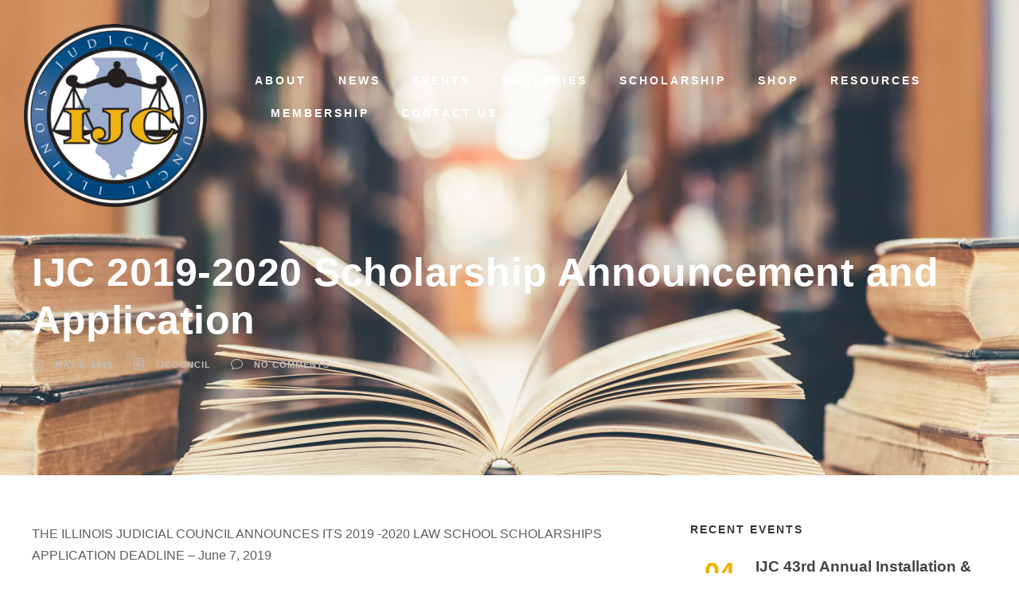

--- FILE ---
content_type: text/html; charset=UTF-8
request_url: https://illinoisjudicialcouncil.org/ijc-2019-2020-scholarship-announcement-and-application/
body_size: 15710
content:
<!DOCTYPE html>
<html lang="en-US" class="no-js">
<head>
	<meta charset="UTF-8">
	<meta name="viewport" content="width=device-width, initial-scale=1">
	<link rel="profile" href="http://gmpg.org/xfn/11">
	<link rel="pingback" href="https://illinoisjudicialcouncil.org/xmlrpc.php">
	<meta name='robots' content='index, follow, max-image-preview:large, max-snippet:-1, max-video-preview:-1' />
	<style>img:is([sizes="auto" i], [sizes^="auto," i]) { contain-intrinsic-size: 3000px 1500px }</style>
	
	<!-- This site is optimized with the Yoast SEO plugin v25.7 - https://yoast.com/wordpress/plugins/seo/ -->
	<title>IJC 2019-2020 Scholarship Announcement and Application | Illinois Judicial Council</title>
	<link rel="canonical" href="https://illinoisjudicialcouncil.org/ijc-2019-2020-scholarship-announcement-and-application/" />
	<meta property="og:locale" content="en_US" />
	<meta property="og:type" content="article" />
	<meta property="og:title" content="IJC 2019-2020 Scholarship Announcement and Application | Illinois Judicial Council" />
	<meta property="og:description" content="THE ILLINOIS JUDICIAL COUNCIL ANNOUNCES ITS 2019 -2020 LAW SCHOOL SCHOLARSHIPS APPLICATION DEADLINE – June 7, 2019" />
	<meta property="og:url" content="https://illinoisjudicialcouncil.org/ijc-2019-2020-scholarship-announcement-and-application/" />
	<meta property="og:site_name" content="Illinois Judicial Council" />
	<meta property="article:published_time" content="2019-05-08T06:36:22+00:00" />
	<meta property="article:modified_time" content="2021-05-26T12:40:13+00:00" />
	<meta property="og:image" content="https://illinoisjudicialcouncil.org/wp-content/uploads/2019/05/shutterstock_538175773-scaled.jpg" />
	<meta property="og:image:width" content="2560" />
	<meta property="og:image:height" content="1707" />
	<meta property="og:image:type" content="image/jpeg" />
	<meta name="author" content="ijcouncil" />
	<meta name="twitter:card" content="summary_large_image" />
	<meta name="twitter:label1" content="Written by" />
	<meta name="twitter:data1" content="ijcouncil" />
	<script type="application/ld+json" class="yoast-schema-graph">{"@context":"https://schema.org","@graph":[{"@type":"Article","@id":"https://illinoisjudicialcouncil.org/ijc-2019-2020-scholarship-announcement-and-application/#article","isPartOf":{"@id":"https://illinoisjudicialcouncil.org/ijc-2019-2020-scholarship-announcement-and-application/"},"author":{"name":"ijcouncil","@id":"https://illinoisjudicialcouncil.org/#/schema/person/683be64939e4b8a09d4667292f665e0f"},"headline":"IJC 2019-2020 Scholarship Announcement and Application","datePublished":"2019-05-08T06:36:22+00:00","dateModified":"2021-05-26T12:40:13+00:00","mainEntityOfPage":{"@id":"https://illinoisjudicialcouncil.org/ijc-2019-2020-scholarship-announcement-and-application/"},"wordCount":19,"publisher":{"@id":"https://illinoisjudicialcouncil.org/#organization"},"image":{"@id":"https://illinoisjudicialcouncil.org/ijc-2019-2020-scholarship-announcement-and-application/#primaryimage"},"thumbnailUrl":"https://illinoisjudicialcouncil.org/wp-content/uploads/2019/05/shutterstock_538175773-scaled.jpg","articleSection":["news"],"inLanguage":"en-US"},{"@type":"WebPage","@id":"https://illinoisjudicialcouncil.org/ijc-2019-2020-scholarship-announcement-and-application/","url":"https://illinoisjudicialcouncil.org/ijc-2019-2020-scholarship-announcement-and-application/","name":"IJC 2019-2020 Scholarship Announcement and Application | Illinois Judicial Council","isPartOf":{"@id":"https://illinoisjudicialcouncil.org/#website"},"primaryImageOfPage":{"@id":"https://illinoisjudicialcouncil.org/ijc-2019-2020-scholarship-announcement-and-application/#primaryimage"},"image":{"@id":"https://illinoisjudicialcouncil.org/ijc-2019-2020-scholarship-announcement-and-application/#primaryimage"},"thumbnailUrl":"https://illinoisjudicialcouncil.org/wp-content/uploads/2019/05/shutterstock_538175773-scaled.jpg","datePublished":"2019-05-08T06:36:22+00:00","dateModified":"2021-05-26T12:40:13+00:00","breadcrumb":{"@id":"https://illinoisjudicialcouncil.org/ijc-2019-2020-scholarship-announcement-and-application/#breadcrumb"},"inLanguage":"en-US","potentialAction":[{"@type":"ReadAction","target":["https://illinoisjudicialcouncil.org/ijc-2019-2020-scholarship-announcement-and-application/"]}]},{"@type":"ImageObject","inLanguage":"en-US","@id":"https://illinoisjudicialcouncil.org/ijc-2019-2020-scholarship-announcement-and-application/#primaryimage","url":"https://illinoisjudicialcouncil.org/wp-content/uploads/2019/05/shutterstock_538175773-scaled.jpg","contentUrl":"https://illinoisjudicialcouncil.org/wp-content/uploads/2019/05/shutterstock_538175773-scaled.jpg","width":2560,"height":1707},{"@type":"BreadcrumbList","@id":"https://illinoisjudicialcouncil.org/ijc-2019-2020-scholarship-announcement-and-application/#breadcrumb","itemListElement":[{"@type":"ListItem","position":1,"name":"Home","item":"https://illinoisjudicialcouncil.org/"},{"@type":"ListItem","position":2,"name":"IJC 2019-2020 Scholarship Announcement and Application"}]},{"@type":"WebSite","@id":"https://illinoisjudicialcouncil.org/#website","url":"https://illinoisjudicialcouncil.org/","name":"Illinois Judicial Council","description":"IJC","publisher":{"@id":"https://illinoisjudicialcouncil.org/#organization"},"potentialAction":[{"@type":"SearchAction","target":{"@type":"EntryPoint","urlTemplate":"https://illinoisjudicialcouncil.org/?s={search_term_string}"},"query-input":{"@type":"PropertyValueSpecification","valueRequired":true,"valueName":"search_term_string"}}],"inLanguage":"en-US"},{"@type":"Organization","@id":"https://illinoisjudicialcouncil.org/#organization","name":"Illinois Judicial Council","url":"https://illinoisjudicialcouncil.org/","logo":{"@type":"ImageObject","inLanguage":"en-US","@id":"https://illinoisjudicialcouncil.org/#/schema/logo/image/","url":"https://illinoisjudicialcouncil.org/wp-content/uploads/2021/07/IJC-ICO.png","contentUrl":"https://illinoisjudicialcouncil.org/wp-content/uploads/2021/07/IJC-ICO.png","width":480,"height":480,"caption":"Illinois Judicial Council"},"image":{"@id":"https://illinoisjudicialcouncil.org/#/schema/logo/image/"}},{"@type":"Person","@id":"https://illinoisjudicialcouncil.org/#/schema/person/683be64939e4b8a09d4667292f665e0f","name":"ijcouncil","image":{"@type":"ImageObject","inLanguage":"en-US","@id":"https://illinoisjudicialcouncil.org/#/schema/person/image/","url":"https://secure.gravatar.com/avatar/86409218deae78dce04f5bd12c221432b404acd48a0af848ad9e56fc49568c42?s=96&d=mm&r=g","contentUrl":"https://secure.gravatar.com/avatar/86409218deae78dce04f5bd12c221432b404acd48a0af848ad9e56fc49568c42?s=96&d=mm&r=g","caption":"ijcouncil"},"url":"https://illinoisjudicialcouncil.org/author/ijcouncil/"}]}</script>
	<!-- / Yoast SEO plugin. -->


<link rel='dns-prefetch' href='//maps.google.com' />
<link rel='dns-prefetch' href='//fonts.googleapis.com' />
<link rel="alternate" type="application/rss+xml" title="Illinois Judicial Council &raquo; Feed" href="https://illinoisjudicialcouncil.org/feed/" />
<link rel="alternate" type="text/calendar" title="Illinois Judicial Council &raquo; iCal Feed" href="https://illinoisjudicialcouncil.org/events/?ical=1" />
<script type="text/javascript">
/* <![CDATA[ */
window._wpemojiSettings = {"baseUrl":"https:\/\/s.w.org\/images\/core\/emoji\/16.0.1\/72x72\/","ext":".png","svgUrl":"https:\/\/s.w.org\/images\/core\/emoji\/16.0.1\/svg\/","svgExt":".svg","source":{"concatemoji":"https:\/\/illinoisjudicialcouncil.org\/wp-includes\/js\/wp-emoji-release.min.js?ver=6.8.3"}};
/*! This file is auto-generated */
!function(s,n){var o,i,e;function c(e){try{var t={supportTests:e,timestamp:(new Date).valueOf()};sessionStorage.setItem(o,JSON.stringify(t))}catch(e){}}function p(e,t,n){e.clearRect(0,0,e.canvas.width,e.canvas.height),e.fillText(t,0,0);var t=new Uint32Array(e.getImageData(0,0,e.canvas.width,e.canvas.height).data),a=(e.clearRect(0,0,e.canvas.width,e.canvas.height),e.fillText(n,0,0),new Uint32Array(e.getImageData(0,0,e.canvas.width,e.canvas.height).data));return t.every(function(e,t){return e===a[t]})}function u(e,t){e.clearRect(0,0,e.canvas.width,e.canvas.height),e.fillText(t,0,0);for(var n=e.getImageData(16,16,1,1),a=0;a<n.data.length;a++)if(0!==n.data[a])return!1;return!0}function f(e,t,n,a){switch(t){case"flag":return n(e,"\ud83c\udff3\ufe0f\u200d\u26a7\ufe0f","\ud83c\udff3\ufe0f\u200b\u26a7\ufe0f")?!1:!n(e,"\ud83c\udde8\ud83c\uddf6","\ud83c\udde8\u200b\ud83c\uddf6")&&!n(e,"\ud83c\udff4\udb40\udc67\udb40\udc62\udb40\udc65\udb40\udc6e\udb40\udc67\udb40\udc7f","\ud83c\udff4\u200b\udb40\udc67\u200b\udb40\udc62\u200b\udb40\udc65\u200b\udb40\udc6e\u200b\udb40\udc67\u200b\udb40\udc7f");case"emoji":return!a(e,"\ud83e\udedf")}return!1}function g(e,t,n,a){var r="undefined"!=typeof WorkerGlobalScope&&self instanceof WorkerGlobalScope?new OffscreenCanvas(300,150):s.createElement("canvas"),o=r.getContext("2d",{willReadFrequently:!0}),i=(o.textBaseline="top",o.font="600 32px Arial",{});return e.forEach(function(e){i[e]=t(o,e,n,a)}),i}function t(e){var t=s.createElement("script");t.src=e,t.defer=!0,s.head.appendChild(t)}"undefined"!=typeof Promise&&(o="wpEmojiSettingsSupports",i=["flag","emoji"],n.supports={everything:!0,everythingExceptFlag:!0},e=new Promise(function(e){s.addEventListener("DOMContentLoaded",e,{once:!0})}),new Promise(function(t){var n=function(){try{var e=JSON.parse(sessionStorage.getItem(o));if("object"==typeof e&&"number"==typeof e.timestamp&&(new Date).valueOf()<e.timestamp+604800&&"object"==typeof e.supportTests)return e.supportTests}catch(e){}return null}();if(!n){if("undefined"!=typeof Worker&&"undefined"!=typeof OffscreenCanvas&&"undefined"!=typeof URL&&URL.createObjectURL&&"undefined"!=typeof Blob)try{var e="postMessage("+g.toString()+"("+[JSON.stringify(i),f.toString(),p.toString(),u.toString()].join(",")+"));",a=new Blob([e],{type:"text/javascript"}),r=new Worker(URL.createObjectURL(a),{name:"wpTestEmojiSupports"});return void(r.onmessage=function(e){c(n=e.data),r.terminate(),t(n)})}catch(e){}c(n=g(i,f,p,u))}t(n)}).then(function(e){for(var t in e)n.supports[t]=e[t],n.supports.everything=n.supports.everything&&n.supports[t],"flag"!==t&&(n.supports.everythingExceptFlag=n.supports.everythingExceptFlag&&n.supports[t]);n.supports.everythingExceptFlag=n.supports.everythingExceptFlag&&!n.supports.flag,n.DOMReady=!1,n.readyCallback=function(){n.DOMReady=!0}}).then(function(){return e}).then(function(){var e;n.supports.everything||(n.readyCallback(),(e=n.source||{}).concatemoji?t(e.concatemoji):e.wpemoji&&e.twemoji&&(t(e.twemoji),t(e.wpemoji)))}))}((window,document),window._wpemojiSettings);
/* ]]> */
</script>
<link rel='stylesheet' id='cf7ic_style-css' href='https://illinoisjudicialcouncil.org/wp-content/plugins/contact-form-7-image-captcha/css/cf7ic-style.css?ver=3.3.7' type='text/css' media='all' />
<style id='wp-emoji-styles-inline-css' type='text/css'>

	img.wp-smiley, img.emoji {
		display: inline !important;
		border: none !important;
		box-shadow: none !important;
		height: 1em !important;
		width: 1em !important;
		margin: 0 0.07em !important;
		vertical-align: -0.1em !important;
		background: none !important;
		padding: 0 !important;
	}
</style>
<link rel='stylesheet' id='wp-block-library-css' href='https://illinoisjudicialcouncil.org/wp-includes/css/dist/block-library/style.min.css?ver=6.8.3' type='text/css' media='all' />
<style id='classic-theme-styles-inline-css' type='text/css'>
/*! This file is auto-generated */
.wp-block-button__link{color:#fff;background-color:#32373c;border-radius:9999px;box-shadow:none;text-decoration:none;padding:calc(.667em + 2px) calc(1.333em + 2px);font-size:1.125em}.wp-block-file__button{background:#32373c;color:#fff;text-decoration:none}
</style>
<style id='global-styles-inline-css' type='text/css'>
:root{--wp--preset--aspect-ratio--square: 1;--wp--preset--aspect-ratio--4-3: 4/3;--wp--preset--aspect-ratio--3-4: 3/4;--wp--preset--aspect-ratio--3-2: 3/2;--wp--preset--aspect-ratio--2-3: 2/3;--wp--preset--aspect-ratio--16-9: 16/9;--wp--preset--aspect-ratio--9-16: 9/16;--wp--preset--color--black: #000000;--wp--preset--color--cyan-bluish-gray: #abb8c3;--wp--preset--color--white: #ffffff;--wp--preset--color--pale-pink: #f78da7;--wp--preset--color--vivid-red: #cf2e2e;--wp--preset--color--luminous-vivid-orange: #ff6900;--wp--preset--color--luminous-vivid-amber: #fcb900;--wp--preset--color--light-green-cyan: #7bdcb5;--wp--preset--color--vivid-green-cyan: #00d084;--wp--preset--color--pale-cyan-blue: #8ed1fc;--wp--preset--color--vivid-cyan-blue: #0693e3;--wp--preset--color--vivid-purple: #9b51e0;--wp--preset--gradient--vivid-cyan-blue-to-vivid-purple: linear-gradient(135deg,rgba(6,147,227,1) 0%,rgb(155,81,224) 100%);--wp--preset--gradient--light-green-cyan-to-vivid-green-cyan: linear-gradient(135deg,rgb(122,220,180) 0%,rgb(0,208,130) 100%);--wp--preset--gradient--luminous-vivid-amber-to-luminous-vivid-orange: linear-gradient(135deg,rgba(252,185,0,1) 0%,rgba(255,105,0,1) 100%);--wp--preset--gradient--luminous-vivid-orange-to-vivid-red: linear-gradient(135deg,rgba(255,105,0,1) 0%,rgb(207,46,46) 100%);--wp--preset--gradient--very-light-gray-to-cyan-bluish-gray: linear-gradient(135deg,rgb(238,238,238) 0%,rgb(169,184,195) 100%);--wp--preset--gradient--cool-to-warm-spectrum: linear-gradient(135deg,rgb(74,234,220) 0%,rgb(151,120,209) 20%,rgb(207,42,186) 40%,rgb(238,44,130) 60%,rgb(251,105,98) 80%,rgb(254,248,76) 100%);--wp--preset--gradient--blush-light-purple: linear-gradient(135deg,rgb(255,206,236) 0%,rgb(152,150,240) 100%);--wp--preset--gradient--blush-bordeaux: linear-gradient(135deg,rgb(254,205,165) 0%,rgb(254,45,45) 50%,rgb(107,0,62) 100%);--wp--preset--gradient--luminous-dusk: linear-gradient(135deg,rgb(255,203,112) 0%,rgb(199,81,192) 50%,rgb(65,88,208) 100%);--wp--preset--gradient--pale-ocean: linear-gradient(135deg,rgb(255,245,203) 0%,rgb(182,227,212) 50%,rgb(51,167,181) 100%);--wp--preset--gradient--electric-grass: linear-gradient(135deg,rgb(202,248,128) 0%,rgb(113,206,126) 100%);--wp--preset--gradient--midnight: linear-gradient(135deg,rgb(2,3,129) 0%,rgb(40,116,252) 100%);--wp--preset--font-size--small: 13px;--wp--preset--font-size--medium: 20px;--wp--preset--font-size--large: 36px;--wp--preset--font-size--x-large: 42px;--wp--preset--spacing--20: 0.44rem;--wp--preset--spacing--30: 0.67rem;--wp--preset--spacing--40: 1rem;--wp--preset--spacing--50: 1.5rem;--wp--preset--spacing--60: 2.25rem;--wp--preset--spacing--70: 3.38rem;--wp--preset--spacing--80: 5.06rem;--wp--preset--shadow--natural: 6px 6px 9px rgba(0, 0, 0, 0.2);--wp--preset--shadow--deep: 12px 12px 50px rgba(0, 0, 0, 0.4);--wp--preset--shadow--sharp: 6px 6px 0px rgba(0, 0, 0, 0.2);--wp--preset--shadow--outlined: 6px 6px 0px -3px rgba(255, 255, 255, 1), 6px 6px rgba(0, 0, 0, 1);--wp--preset--shadow--crisp: 6px 6px 0px rgba(0, 0, 0, 1);}:where(.is-layout-flex){gap: 0.5em;}:where(.is-layout-grid){gap: 0.5em;}body .is-layout-flex{display: flex;}.is-layout-flex{flex-wrap: wrap;align-items: center;}.is-layout-flex > :is(*, div){margin: 0;}body .is-layout-grid{display: grid;}.is-layout-grid > :is(*, div){margin: 0;}:where(.wp-block-columns.is-layout-flex){gap: 2em;}:where(.wp-block-columns.is-layout-grid){gap: 2em;}:where(.wp-block-post-template.is-layout-flex){gap: 1.25em;}:where(.wp-block-post-template.is-layout-grid){gap: 1.25em;}.has-black-color{color: var(--wp--preset--color--black) !important;}.has-cyan-bluish-gray-color{color: var(--wp--preset--color--cyan-bluish-gray) !important;}.has-white-color{color: var(--wp--preset--color--white) !important;}.has-pale-pink-color{color: var(--wp--preset--color--pale-pink) !important;}.has-vivid-red-color{color: var(--wp--preset--color--vivid-red) !important;}.has-luminous-vivid-orange-color{color: var(--wp--preset--color--luminous-vivid-orange) !important;}.has-luminous-vivid-amber-color{color: var(--wp--preset--color--luminous-vivid-amber) !important;}.has-light-green-cyan-color{color: var(--wp--preset--color--light-green-cyan) !important;}.has-vivid-green-cyan-color{color: var(--wp--preset--color--vivid-green-cyan) !important;}.has-pale-cyan-blue-color{color: var(--wp--preset--color--pale-cyan-blue) !important;}.has-vivid-cyan-blue-color{color: var(--wp--preset--color--vivid-cyan-blue) !important;}.has-vivid-purple-color{color: var(--wp--preset--color--vivid-purple) !important;}.has-black-background-color{background-color: var(--wp--preset--color--black) !important;}.has-cyan-bluish-gray-background-color{background-color: var(--wp--preset--color--cyan-bluish-gray) !important;}.has-white-background-color{background-color: var(--wp--preset--color--white) !important;}.has-pale-pink-background-color{background-color: var(--wp--preset--color--pale-pink) !important;}.has-vivid-red-background-color{background-color: var(--wp--preset--color--vivid-red) !important;}.has-luminous-vivid-orange-background-color{background-color: var(--wp--preset--color--luminous-vivid-orange) !important;}.has-luminous-vivid-amber-background-color{background-color: var(--wp--preset--color--luminous-vivid-amber) !important;}.has-light-green-cyan-background-color{background-color: var(--wp--preset--color--light-green-cyan) !important;}.has-vivid-green-cyan-background-color{background-color: var(--wp--preset--color--vivid-green-cyan) !important;}.has-pale-cyan-blue-background-color{background-color: var(--wp--preset--color--pale-cyan-blue) !important;}.has-vivid-cyan-blue-background-color{background-color: var(--wp--preset--color--vivid-cyan-blue) !important;}.has-vivid-purple-background-color{background-color: var(--wp--preset--color--vivid-purple) !important;}.has-black-border-color{border-color: var(--wp--preset--color--black) !important;}.has-cyan-bluish-gray-border-color{border-color: var(--wp--preset--color--cyan-bluish-gray) !important;}.has-white-border-color{border-color: var(--wp--preset--color--white) !important;}.has-pale-pink-border-color{border-color: var(--wp--preset--color--pale-pink) !important;}.has-vivid-red-border-color{border-color: var(--wp--preset--color--vivid-red) !important;}.has-luminous-vivid-orange-border-color{border-color: var(--wp--preset--color--luminous-vivid-orange) !important;}.has-luminous-vivid-amber-border-color{border-color: var(--wp--preset--color--luminous-vivid-amber) !important;}.has-light-green-cyan-border-color{border-color: var(--wp--preset--color--light-green-cyan) !important;}.has-vivid-green-cyan-border-color{border-color: var(--wp--preset--color--vivid-green-cyan) !important;}.has-pale-cyan-blue-border-color{border-color: var(--wp--preset--color--pale-cyan-blue) !important;}.has-vivid-cyan-blue-border-color{border-color: var(--wp--preset--color--vivid-cyan-blue) !important;}.has-vivid-purple-border-color{border-color: var(--wp--preset--color--vivid-purple) !important;}.has-vivid-cyan-blue-to-vivid-purple-gradient-background{background: var(--wp--preset--gradient--vivid-cyan-blue-to-vivid-purple) !important;}.has-light-green-cyan-to-vivid-green-cyan-gradient-background{background: var(--wp--preset--gradient--light-green-cyan-to-vivid-green-cyan) !important;}.has-luminous-vivid-amber-to-luminous-vivid-orange-gradient-background{background: var(--wp--preset--gradient--luminous-vivid-amber-to-luminous-vivid-orange) !important;}.has-luminous-vivid-orange-to-vivid-red-gradient-background{background: var(--wp--preset--gradient--luminous-vivid-orange-to-vivid-red) !important;}.has-very-light-gray-to-cyan-bluish-gray-gradient-background{background: var(--wp--preset--gradient--very-light-gray-to-cyan-bluish-gray) !important;}.has-cool-to-warm-spectrum-gradient-background{background: var(--wp--preset--gradient--cool-to-warm-spectrum) !important;}.has-blush-light-purple-gradient-background{background: var(--wp--preset--gradient--blush-light-purple) !important;}.has-blush-bordeaux-gradient-background{background: var(--wp--preset--gradient--blush-bordeaux) !important;}.has-luminous-dusk-gradient-background{background: var(--wp--preset--gradient--luminous-dusk) !important;}.has-pale-ocean-gradient-background{background: var(--wp--preset--gradient--pale-ocean) !important;}.has-electric-grass-gradient-background{background: var(--wp--preset--gradient--electric-grass) !important;}.has-midnight-gradient-background{background: var(--wp--preset--gradient--midnight) !important;}.has-small-font-size{font-size: var(--wp--preset--font-size--small) !important;}.has-medium-font-size{font-size: var(--wp--preset--font-size--medium) !important;}.has-large-font-size{font-size: var(--wp--preset--font-size--large) !important;}.has-x-large-font-size{font-size: var(--wp--preset--font-size--x-large) !important;}
:where(.wp-block-post-template.is-layout-flex){gap: 1.25em;}:where(.wp-block-post-template.is-layout-grid){gap: 1.25em;}
:where(.wp-block-columns.is-layout-flex){gap: 2em;}:where(.wp-block-columns.is-layout-grid){gap: 2em;}
:root :where(.wp-block-pullquote){font-size: 1.5em;line-height: 1.6;}
</style>
<link rel='stylesheet' id='contact-form-7-css' href='https://illinoisjudicialcouncil.org/wp-content/plugins/contact-form-7/includes/css/styles.css?ver=6.1.3' type='text/css' media='all' />
<link rel='stylesheet' id='font-awesome-css' href='https://illinoisjudicialcouncil.org/wp-content/plugins/fundraisemaster/plugins/font-awesome/font-awesome.min.css?ver=6.8.3' type='text/css' media='all' />
<link rel='stylesheet' id='elegant-font-css' href='https://illinoisjudicialcouncil.org/wp-content/plugins/fundraisemaster/plugins/elegant-font/style.css?ver=6.8.3' type='text/css' media='all' />
<link rel='stylesheet' id='frmaster-style-css' href='https://illinoisjudicialcouncil.org/wp-content/plugins/fundraisemaster/fundraisemaster.css?ver=1.0.0' type='text/css' media='all' />
<link rel='stylesheet' id='frmaster-custom-style-css' href='https://illinoisjudicialcouncil.org/wp-content/plugins/fundraisemaster/style-custom.css?ver=6.8.3' type='text/css' media='all' />
<link rel='stylesheet' id='gdlr-core-google-font-css' href='https://fonts.googleapis.com/css?family=Poppins%3A100%2C100italic%2C200%2C200italic%2C300%2C300italic%2Cregular%2Citalic%2C500%2C500italic%2C600%2C600italic%2C700%2C700italic%2C800%2C800italic%2C900%2C900italic%7CMontserrat%3A100%2C100italic%2C200%2C200italic%2C300%2C300italic%2Cregular%2Citalic%2C500%2C500italic%2C600%2C600italic%2C700%2C700italic%2C800%2C800italic%2C900%2C900italic%7CMerriweather%3A300%2C300italic%2Cregular%2Citalic%2C700%2C700italic%2C900%2C900italic%7CJost%3A100%2C200%2C300%2Cregular%2C500%2C600%2C700%2C800%2C900%2C100italic%2C200italic%2C300italic%2Citalic%2C500italic%2C600italic%2C700italic%2C800italic%2C900italic&#038;subset=devanagari%2Clatin%2Clatin-ext%2Ccyrillic%2Ccyrillic-ext%2Cvietnamese&#038;display=optional&#038;ver=6.8.3' type='text/css' media='all' />
<link rel='stylesheet' id='fa5-css' href='https://illinoisjudicialcouncil.org/wp-content/plugins/goodlayers-core/plugins/fa5/fa5.css?ver=6.8.3' type='text/css' media='all' />
<link rel='stylesheet' id='simple-line-icons-css' href='https://illinoisjudicialcouncil.org/wp-content/plugins/goodlayers-core/plugins/simpleline/simpleline.css?ver=6.8.3' type='text/css' media='all' />
<link rel='stylesheet' id='gdlr-core-plugin-css' href='https://illinoisjudicialcouncil.org/wp-content/plugins/goodlayers-core/plugins/style.css?ver=1755246179' type='text/css' media='all' />
<link rel='stylesheet' id='gdlr-core-page-builder-css' href='https://illinoisjudicialcouncil.org/wp-content/plugins/goodlayers-core/include/css/page-builder.css?ver=6.8.3' type='text/css' media='all' />
<link rel='stylesheet' id='wpgmp-frontend-css' href='https://illinoisjudicialcouncil.org/wp-content/plugins/wp-google-map-plugin/assets/css/wpgmp_all_frontend.css?ver=4.8.6' type='text/css' media='all' />
<link rel='stylesheet' id='chariti-style-core-css' href='https://illinoisjudicialcouncil.org/wp-content/themes/chariti/css/style-core.css?ver=6.8.3' type='text/css' media='all' />
<link rel='stylesheet' id='chariti-custom-style-css' href='https://illinoisjudicialcouncil.org/wp-content/uploads/chariti-style-custom.css?1755246179&#038;ver=6.8.3' type='text/css' media='all' />
<script type="text/javascript" src="https://illinoisjudicialcouncil.org/wp-includes/js/jquery/jquery.min.js?ver=3.7.1" id="jquery-core-js"></script>
<script type="text/javascript" src="https://illinoisjudicialcouncil.org/wp-includes/js/jquery/jquery-migrate.min.js?ver=3.4.1" id="jquery-migrate-js"></script>
<!--[if lt IE 9]>
<script type="text/javascript" src="https://illinoisjudicialcouncil.org/wp-content/themes/chariti/js/html5.js?ver=6.8.3" id="html5js-js"></script>
<![endif]-->
<link rel="https://api.w.org/" href="https://illinoisjudicialcouncil.org/wp-json/" /><link rel="alternate" title="JSON" type="application/json" href="https://illinoisjudicialcouncil.org/wp-json/wp/v2/posts/721" /><link rel="EditURI" type="application/rsd+xml" title="RSD" href="https://illinoisjudicialcouncil.org/xmlrpc.php?rsd" />
<link rel='shortlink' href='https://illinoisjudicialcouncil.org/?p=721' />
<link rel="alternate" title="oEmbed (JSON)" type="application/json+oembed" href="https://illinoisjudicialcouncil.org/wp-json/oembed/1.0/embed?url=https%3A%2F%2Fillinoisjudicialcouncil.org%2Fijc-2019-2020-scholarship-announcement-and-application%2F" />
<link rel="alternate" title="oEmbed (XML)" type="text/xml+oembed" href="https://illinoisjudicialcouncil.org/wp-json/oembed/1.0/embed?url=https%3A%2F%2Fillinoisjudicialcouncil.org%2Fijc-2019-2020-scholarship-announcement-and-application%2F&#038;format=xml" />
<meta name="tec-api-version" content="v1"><meta name="tec-api-origin" content="https://illinoisjudicialcouncil.org"><link rel="alternate" href="https://illinoisjudicialcouncil.org/wp-json/tribe/events/v1/" /><noscript><style>.lazyload[data-src]{display:none !important;}</style></noscript><style>.lazyload{background-image:none !important;}.lazyload:before{background-image:none !important;}</style><meta name="generator" content="Powered by Slider Revolution 6.7.31 - responsive, Mobile-Friendly Slider Plugin for WordPress with comfortable drag and drop interface." />
<link rel="icon" href="https://illinoisjudicialcouncil.org/wp-content/uploads/2021/07/IJC-ICO-150x150.png" sizes="32x32" />
<link rel="icon" href="https://illinoisjudicialcouncil.org/wp-content/uploads/2021/07/IJC-ICO-300x300.png" sizes="192x192" />
<link rel="apple-touch-icon" href="https://illinoisjudicialcouncil.org/wp-content/uploads/2021/07/IJC-ICO-300x300.png" />
<meta name="msapplication-TileImage" content="https://illinoisjudicialcouncil.org/wp-content/uploads/2021/07/IJC-ICO-300x300.png" />
<script>function setREVStartSize(e){
			//window.requestAnimationFrame(function() {
				window.RSIW = window.RSIW===undefined ? window.innerWidth : window.RSIW;
				window.RSIH = window.RSIH===undefined ? window.innerHeight : window.RSIH;
				try {
					var pw = document.getElementById(e.c).parentNode.offsetWidth,
						newh;
					pw = pw===0 || isNaN(pw) || (e.l=="fullwidth" || e.layout=="fullwidth") ? window.RSIW : pw;
					e.tabw = e.tabw===undefined ? 0 : parseInt(e.tabw);
					e.thumbw = e.thumbw===undefined ? 0 : parseInt(e.thumbw);
					e.tabh = e.tabh===undefined ? 0 : parseInt(e.tabh);
					e.thumbh = e.thumbh===undefined ? 0 : parseInt(e.thumbh);
					e.tabhide = e.tabhide===undefined ? 0 : parseInt(e.tabhide);
					e.thumbhide = e.thumbhide===undefined ? 0 : parseInt(e.thumbhide);
					e.mh = e.mh===undefined || e.mh=="" || e.mh==="auto" ? 0 : parseInt(e.mh,0);
					if(e.layout==="fullscreen" || e.l==="fullscreen")
						newh = Math.max(e.mh,window.RSIH);
					else{
						e.gw = Array.isArray(e.gw) ? e.gw : [e.gw];
						for (var i in e.rl) if (e.gw[i]===undefined || e.gw[i]===0) e.gw[i] = e.gw[i-1];
						e.gh = e.el===undefined || e.el==="" || (Array.isArray(e.el) && e.el.length==0)? e.gh : e.el;
						e.gh = Array.isArray(e.gh) ? e.gh : [e.gh];
						for (var i in e.rl) if (e.gh[i]===undefined || e.gh[i]===0) e.gh[i] = e.gh[i-1];
											
						var nl = new Array(e.rl.length),
							ix = 0,
							sl;
						e.tabw = e.tabhide>=pw ? 0 : e.tabw;
						e.thumbw = e.thumbhide>=pw ? 0 : e.thumbw;
						e.tabh = e.tabhide>=pw ? 0 : e.tabh;
						e.thumbh = e.thumbhide>=pw ? 0 : e.thumbh;
						for (var i in e.rl) nl[i] = e.rl[i]<window.RSIW ? 0 : e.rl[i];
						sl = nl[0];
						for (var i in nl) if (sl>nl[i] && nl[i]>0) { sl = nl[i]; ix=i;}
						var m = pw>(e.gw[ix]+e.tabw+e.thumbw) ? 1 : (pw-(e.tabw+e.thumbw)) / (e.gw[ix]);
						newh =  (e.gh[ix] * m) + (e.tabh + e.thumbh);
					}
					var el = document.getElementById(e.c);
					if (el!==null && el) el.style.height = newh+"px";
					el = document.getElementById(e.c+"_wrapper");
					if (el!==null && el) {
						el.style.height = newh+"px";
						el.style.display = "block";
					}
				} catch(e){
					console.log("Failure at Presize of Slider:" + e)
				}
			//});
		  };</script>
		<style type="text/css" id="wp-custom-css">
			.frmaster-user-top-bar .frmaster-guest,.frmaster-guest {
    display: none !important;
}

.large h1 a{
	font-size:43px;
	font-weight:700;
}

.home-events h3.chariti-widget-title {
    color: #fff;
}

.home-events h3.gdlr-core-event-item-title a {
    color: #634a00 !important;
    font-size: 22px;
    font-weight: 800;
}

.home-events span.gdlr-core-head, .home-events span.gdlr-core-tail {
    color: #ffffff !important;
    font-weight: 600;
}

a.home-events {
    color: #634a00;
    font-weight: 700;
    text-decoration: underline;
}

a.home-events:hover {
    color: #906c00;
}

div#gdlr-core-recent-event-widget-6 {
    margin-bottom: -30px;
}
.single-portfolio .chariti-page-caption {
    display: none;
}

.chariti-top-bar-container.chariti-top-bar-full {
    padding: 4px 15px;
}

rs-layer-wrap, rs-mask-wrap, rs-cbg-mask-wrap {
    transform-style: none !important;
}

.gdlr-core-personnel-style-modern .gdlr-core-personnel-list-position {
    color: #eeb200;
    font-weight: 700 !important;
}

.gdlr-core-lightgallery img {
    height: 265px !important;
    width: auto;
}

.gdlr-core-tab-featurev-item .gdlr-core-tab-featurev-title-wrap li.gdlr-core-active {
    background: #2123bc;
    color: #ffffff;
}

.gdlr-core-tab-featurev-content p a {
    font-weight: 700;
    font-size: 20px;
}

.gdlr-core-type-start-date-month .gdlr-core-month, span.gdlr-core-date {
    color: #eeb200 !important;
}

.gdlr-core-event-item-info.gdlr-core-type-start-date-month {
    border: 0;
}

h3.gdlr-core-event-item-title a, span.gdlr-core-tail {
    color: #404548 !important;
}

h3.gdlr-core-event-item-title {
    text-transform: capitalize !important;
}

.gdlr-core-event-item-list.gdlr-core-style-widget.gdlr-core-with-border .gdlr-core-event-widget {
    padding-bottom: 28px;
    border-bottom-width: 1px;
    border-bottom-style: dashed;
    border-color: #c1c1c1;
}

.eavg-playlist-videos-component {
    background-color: #051f49 !important;
}

.eavg-info-name {
    color: #004175 !important;
}

.eavg-info-time {
    color: #696f77 !important;
}

.eavg-share-buttonText {
    color: #004175 !important;
}

.eavg-actions-icon svg {
    fill: #004175 !important;
}

.jsx-884909471.eavg-actions-stats {
    color: #004175 !important;
}

.eavg-share-buttonIcon {
    fill: #e5b424 !important;
}

span.gdlr-core-blog-info.gdlr-core-blog-info-font.gdlr-core-skin-caption.gdlr-core-blog-info-author {
    display: none;
}

.no-bullet li {
    list-style: none;
    font-size: 20px;
}

.bounce {
	position: absolute;
	bottom: 30px;
	left: 50% ;
	width: 60px;
	height: 60px ;
	margin-left:-30px;
	border: 2px solid #990000;
	-webkit-border-radius:50%;
	-moz-border-radius:50%;
	-ms-border-radius:50%;
	border-radius:50%;
	animation: bounce 2s infinite;
	-webkit-animation: bounce 2s infinite;
	-moz-animation: bounce 2s infinite;
	-o-animation: bounce 2s infinite;
}
 
@-webkit-keyframes bounce {
	0%, 20%, 50%, 80%, 100% {-webkit-transform: translateY(0);}	
	40% {-webkit-transform: translateY(-30px);}
	60% {-webkit-transform: translateY(-15px);}
}
 
@-moz-keyframes bounce {
	0%, 20%, 50%, 80%, 100% {-moz-transform: translateY(0);}
	40% {-moz-transform: translateY(-30px);}
	60% {-moz-transform: translateY(-15px);}
}
 
@-o-keyframes bounce {
	0%, 20%, 50%, 80%, 100% {-o-transform: translateY(0);}
	40% {-o-transform: translateY(-30px);}
	60% {-o-transform: translateY(-15px);}
}
@keyframes bounce {
	0%, 20%, 50%, 80%, 100% {transform: translateY(0);}
	40% {transform: translateY(-30px);}
	60% {transform: translateY(-15px);}
}

/* Gravity View */
div#gform_wrapper_1, div#gform_wrapper_2 {
    background: #f3f3f3;
    padding: 20px 30px;
    box-shadow: 2px 7px 11px #33333338;
}

input#gform_next_button_1_5 {
    background: #2123bc;
    padding: 10px 20px;
    font-family: lato;
    text-transform: capitalize;
    font-weight: 600;
    color: #fff !important;
    border-radius: 4px;
    border: 0;
}

input#gform_next_button_1_5:hover {
    background: #2123bc;
}

input#gform_submit_button_2{
    color:#fff;
}

footer h3.gdlr-core-event-item-title a {
    color: #fff !important;
}

.gform_wrapper .percentbar_blue {
    background-color: #eeb200;
}

.home-events span.gdlr-core-event-item-info.gdlr-core-skin-caption.gdlr-core-type-start-date-month span {
    color: #634a00 !important;
}

.gdlr-core-event-item-list.gdlr-core-item-pdlr.gdlr-core-style-widget.clearfix {
    margin-left: 17px;
}

span.gdlr-core-portfolio-title.gdlr-core-title-font a {
    font-size: 35px;
}

@media(min-width:798px){
	.home .flex-viewport{
		max-height:410px !important;
	}
	
	.tribe-events-single>.tribe_events>:not(.primary):not(.secondary):not(.tribe-events-related-events-title):not(.tribe-related-events) {
    order: 1;
    width: 40%;
    margin-right: 5%;
}
	.tribe-events-single-event-description.tribe-events-content {
    min-width: 50%;
}

	ul.slides li div.gdlr-core-personnel-list{
			height: 410px !important;
	}
	
	.gdlr-core-personnel-list-image.gdlr-core-media-image.gdlr-core-hover-element.gdlr-core-zoom-on-hover img {
    object-fit: cover !important;
    min-height: 410px;
}
	
	.gdlr-core-personnel-list-title.gdlr-core-title-font {
    font-size: 22px !important;
}
}

@media only screen and (min-width: 1000px){
.gdlr-core-event-item-list .gdlr-core-evet-widget-thumbnail.gdlr-core-extend {
    margin-left: 0px !important;
}
}		</style>
		</head>

<body class="wp-singular post-template-default single single-post postid-721 single-format-standard wp-theme-chariti frmaster-body gdlr-core-body tribe-no-js chariti-body chariti-body-front chariti-full  chariti-with-sticky-navigation  chariti-blog-style-4  chariti-blockquote-style-1 gdlr-core-link-to-lightbox" data-home-url="https://illinoisjudicialcouncil.org/" >
<div class="chariti-mobile-header-wrap" ><div class="chariti-mobile-header chariti-header-background chariti-style-slide chariti-sticky-mobile-navigation " id="chariti-mobile-header" ><div class="chariti-mobile-header-container chariti-container clearfix" ><div class="chariti-logo  chariti-item-pdlr"><div class="chariti-logo-inner"><a class="chariti-fixed-nav-logo" href="https://illinoisjudicialcouncil.org/" ><img src="[data-uri]" alt="" width="512" height="512" title="cropped-IJC-Logo-Circle.png" data-src="https://illinoisjudicialcouncil.org/wp-content/uploads/2021/05/cropped-IJC-Logo-Circle.png" decoding="async" class="lazyload" data-eio-rwidth="512" data-eio-rheight="512" /><noscript><img src="https://illinoisjudicialcouncil.org/wp-content/uploads/2021/05/cropped-IJC-Logo-Circle.png" alt="" width="512" height="512" title="cropped-IJC-Logo-Circle.png" data-eio="l" /></noscript></a><a class=" chariti-orig-logo" href="https://illinoisjudicialcouncil.org/" ><img src="[data-uri]" alt="" width="129" height="123" title="IJC-Logo-Circle" data-src="https://illinoisjudicialcouncil.org/wp-content/uploads/2021/05/IJC-Logo-Circle.png" decoding="async" class="lazyload" data-eio-rwidth="129" data-eio-rheight="123" /><noscript><img src="https://illinoisjudicialcouncil.org/wp-content/uploads/2021/05/IJC-Logo-Circle.png" alt="" width="129" height="123" title="IJC-Logo-Circle" data-eio="l" /></noscript></a></div></div><div class="chariti-mobile-menu-right" ><div class="chariti-mobile-menu" ><a class="chariti-mm-menu-button chariti-mobile-menu-button chariti-mobile-button-hamburger" href="#chariti-mobile-menu" ><span></span></a><div class="chariti-mm-menu-wrap chariti-navigation-font" id="chariti-mobile-menu" data-slide="right" ><ul id="menu-main-navigation" class="m-menu"><li class="menu-item menu-item-type-post_type menu-item-object-page menu-item-has-children menu-item-7817"><a href="https://illinoisjudicialcouncil.org/history/">About</a>
<ul class="sub-menu">
	<li class="menu-item menu-item-type-post_type menu-item-object-page menu-item-86727"><a href="https://illinoisjudicialcouncil.org/history/">History</a></li>
	<li class="menu-item menu-item-type-post_type menu-item-object-page menu-item-86726"><a href="https://illinoisjudicialcouncil.org/history/mission/">Mission Statement</a></li>
	<li class="menu-item menu-item-type-post_type menu-item-object-page menu-item-7300"><a href="https://illinoisjudicialcouncil.org/history/current-officers/">Current Officers</a></li>
	<li class="menu-item menu-item-type-post_type menu-item-object-page menu-item-86812"><a href="https://illinoisjudicialcouncil.org/history/past-chairpersons/">Past Presidents</a></li>
	<li class="menu-item menu-item-type-custom menu-item-object-custom menu-item-88362"><a target="_blank" href="https://ijcfoundation.org/">IJC Foundation</a></li>
</ul>
</li>
<li class="menu-item menu-item-type-post_type menu-item-object-page menu-item-7335"><a href="https://illinoisjudicialcouncil.org/news/">News</a></li>
<li class="menu-item menu-item-type-post_type menu-item-object-page menu-item-8182"><a href="https://illinoisjudicialcouncil.org/event-calendar/">Events</a></li>
<li class="menu-item menu-item-type-custom menu-item-object-custom menu-item-has-children menu-item-86698"><a href="#">Galleries</a>
<ul class="sub-menu">
	<li class="menu-item menu-item-type-post_type menu-item-object-page menu-item-87301"><a href="https://illinoisjudicialcouncil.org/photo-gallery/">Photo Gallery</a></li>
	<li class="menu-item menu-item-type-post_type menu-item-object-page menu-item-86697"><a href="https://illinoisjudicialcouncil.org/video-gallery/">Video Gallery</a></li>
	<li class="menu-item menu-item-type-post_type menu-item-object-page menu-item-88361"><a href="https://illinoisjudicialcouncil.org/resolutions/">Resolutions</a></li>
	<li class="menu-item menu-item-type-post_type menu-item-object-page menu-item-86725"><a href="https://illinoisjudicialcouncil.org/history/salute/">Tribute to Justice Freeman</a></li>
</ul>
</li>
<li class="menu-item menu-item-type-custom menu-item-object-custom menu-item-has-children menu-item-89152"><a href="https://illinoisjudicialcouncil.org/event/ijc-43rd-annual-installation-scholarship-ceremony/">Scholarship</a>
<ul class="sub-menu">
	<li class="menu-item menu-item-type-post_type menu-item-object-page menu-item-86766"><a href="https://illinoisjudicialcouncil.org/scholarship/">About Scholarship</a></li>
	<li class="menu-item menu-item-type-post_type menu-item-object-page menu-item-88433"><a href="https://illinoisjudicialcouncil.org/ijc-scholarship-application/">IJC Scholarship Application</a></li>
	<li class="menu-item menu-item-type-custom menu-item-object-custom menu-item-86767"><a target="_blank" href="https://illinoisjudicialcouncil.org/wp-content/uploads/2025/03/2025-IJC-Scholarship-Packet-fillable-form.pdf">Download Application</a></li>
</ul>
</li>
<li class="menu-item menu-item-type-post_type menu-item-object-page menu-item-88157"><a href="https://illinoisjudicialcouncil.org/shop/">Shop</a></li>
<li class="menu-item menu-item-type-post_type menu-item-object-page menu-item-86806"><a href="https://illinoisjudicialcouncil.org/resources/">Resources</a></li>
<li class="menu-item menu-item-type-custom menu-item-object-custom menu-item-has-children menu-item-86774"><a href="#">Membership</a>
<ul class="sub-menu">
	<li class="menu-item menu-item-type-post_type menu-item-object-page menu-item-86775"><a href="https://illinoisjudicialcouncil.org/become-member/">Become a Member</a></li>
	<li class="menu-item menu-item-type-post_type menu-item-object-page menu-item-89103"><a href="https://illinoisjudicialcouncil.org/member-application/">IJC Member Application</a></li>
	<li class="menu-item menu-item-type-post_type menu-item-object-page menu-item-86786"><a href="https://illinoisjudicialcouncil.org/membership-dues/">Membership Dues</a></li>
</ul>
</li>
<li class="menu-item menu-item-type-post_type menu-item-object-page menu-item-7297"><a href="https://illinoisjudicialcouncil.org/contact-us/">Contact Us</a></li>
</ul></div></div></div></div></div></div><div class="chariti-body-outer-wrapper ">
		<div class="chariti-body-wrapper clearfix  chariti-with-transparent-header chariti-with-frame">
	<div class="chariti-header-background-transparent" >	
<header class="chariti-header-wrap chariti-header-style-plain  chariti-style-menu-left chariti-sticky-navigation chariti-style-slide" data-navigation-offset="75"  >
	<div class="chariti-header-background" ></div>
	<div class="chariti-header-container  chariti-header-full">
			
		<div class="chariti-header-container-inner clearfix">
			<div class="chariti-logo  chariti-item-pdlr"><div class="chariti-logo-inner"><a class="chariti-fixed-nav-logo" href="https://illinoisjudicialcouncil.org/" ><img src="[data-uri]" alt="" width="512" height="512" title="cropped-IJC-Logo-Circle.png" data-src="https://illinoisjudicialcouncil.org/wp-content/uploads/2021/05/cropped-IJC-Logo-Circle.png" decoding="async" class="lazyload" data-eio-rwidth="512" data-eio-rheight="512" /><noscript><img src="https://illinoisjudicialcouncil.org/wp-content/uploads/2021/05/cropped-IJC-Logo-Circle.png" alt="" width="512" height="512" title="cropped-IJC-Logo-Circle.png" data-eio="l" /></noscript></a><a class=" chariti-orig-logo" href="https://illinoisjudicialcouncil.org/" ><img src="[data-uri]" alt="" width="1040" height="1040" title="IJCLogo" data-src="https://illinoisjudicialcouncil.org/wp-content/uploads/2021/06/IJCLogo.png" decoding="async" class="lazyload" data-eio-rwidth="1040" data-eio-rheight="1040" /><noscript><img src="https://illinoisjudicialcouncil.org/wp-content/uploads/2021/06/IJCLogo.png" alt="" width="1040" height="1040" title="IJCLogo" data-eio="l" /></noscript></a></div></div>			<div class="chariti-navigation chariti-item-pdlr clearfix " >
			<div class="chariti-main-menu" id="chariti-main-menu" ><ul id="menu-main-navigation-1" class="sf-menu"><li  class="menu-item menu-item-type-post_type menu-item-object-page menu-item-has-children menu-item-7817 chariti-normal-menu"><a href="https://illinoisjudicialcouncil.org/history/" class="sf-with-ul-pre">About</a>
<ul class="sub-menu">
	<li  class="menu-item menu-item-type-post_type menu-item-object-page menu-item-86727" data-size="60"><a href="https://illinoisjudicialcouncil.org/history/">History</a></li>
	<li  class="menu-item menu-item-type-post_type menu-item-object-page menu-item-86726" data-size="60"><a href="https://illinoisjudicialcouncil.org/history/mission/">Mission Statement</a></li>
	<li  class="menu-item menu-item-type-post_type menu-item-object-page menu-item-7300" data-size="60"><a href="https://illinoisjudicialcouncil.org/history/current-officers/">Current Officers</a></li>
	<li  class="menu-item menu-item-type-post_type menu-item-object-page menu-item-86812" data-size="60"><a href="https://illinoisjudicialcouncil.org/history/past-chairpersons/">Past Presidents</a></li>
	<li  class="menu-item menu-item-type-custom menu-item-object-custom menu-item-88362" data-size="60"><a target="_blank" href="https://ijcfoundation.org/">IJC Foundation</a></li>
</ul>
</li>
<li  class="menu-item menu-item-type-post_type menu-item-object-page menu-item-7335 chariti-normal-menu"><a href="https://illinoisjudicialcouncil.org/news/">News</a></li>
<li  class="menu-item menu-item-type-post_type menu-item-object-page menu-item-8182 chariti-normal-menu"><a href="https://illinoisjudicialcouncil.org/event-calendar/">Events</a></li>
<li  class="menu-item menu-item-type-custom menu-item-object-custom menu-item-has-children menu-item-86698 chariti-normal-menu"><a href="#" class="sf-with-ul-pre">Galleries</a>
<ul class="sub-menu">
	<li  class="menu-item menu-item-type-post_type menu-item-object-page menu-item-87301" data-size="60"><a href="https://illinoisjudicialcouncil.org/photo-gallery/">Photo Gallery</a></li>
	<li  class="menu-item menu-item-type-post_type menu-item-object-page menu-item-86697" data-size="60"><a href="https://illinoisjudicialcouncil.org/video-gallery/">Video Gallery</a></li>
	<li  class="menu-item menu-item-type-post_type menu-item-object-page menu-item-88361" data-size="60"><a href="https://illinoisjudicialcouncil.org/resolutions/">Resolutions</a></li>
	<li  class="menu-item menu-item-type-post_type menu-item-object-page menu-item-86725" data-size="60"><a href="https://illinoisjudicialcouncil.org/history/salute/">Tribute to Justice Freeman</a></li>
</ul>
</li>
<li  class="menu-item menu-item-type-custom menu-item-object-custom menu-item-has-children menu-item-89152 chariti-normal-menu"><a href="https://illinoisjudicialcouncil.org/event/ijc-43rd-annual-installation-scholarship-ceremony/" class="sf-with-ul-pre">Scholarship</a>
<ul class="sub-menu">
	<li  class="menu-item menu-item-type-post_type menu-item-object-page menu-item-86766" data-size="60"><a href="https://illinoisjudicialcouncil.org/scholarship/">About Scholarship</a></li>
	<li  class="menu-item menu-item-type-post_type menu-item-object-page menu-item-88433" data-size="60"><a href="https://illinoisjudicialcouncil.org/ijc-scholarship-application/">IJC Scholarship Application</a></li>
	<li  class="menu-item menu-item-type-custom menu-item-object-custom menu-item-86767" data-size="60"><a target="_blank" href="https://illinoisjudicialcouncil.org/wp-content/uploads/2025/03/2025-IJC-Scholarship-Packet-fillable-form.pdf">Download Application</a></li>
</ul>
</li>
<li  class="menu-item menu-item-type-post_type menu-item-object-page menu-item-88157 chariti-normal-menu"><a href="https://illinoisjudicialcouncil.org/shop/">Shop</a></li>
<li  class="menu-item menu-item-type-post_type menu-item-object-page menu-item-86806 chariti-normal-menu"><a href="https://illinoisjudicialcouncil.org/resources/">Resources</a></li>
<li  class="menu-item menu-item-type-custom menu-item-object-custom menu-item-has-children menu-item-86774 chariti-normal-menu"><a href="#" class="sf-with-ul-pre">Membership</a>
<ul class="sub-menu">
	<li  class="menu-item menu-item-type-post_type menu-item-object-page menu-item-86775" data-size="60"><a href="https://illinoisjudicialcouncil.org/become-member/">Become a Member</a></li>
	<li  class="menu-item menu-item-type-post_type menu-item-object-page menu-item-89103" data-size="60"><a href="https://illinoisjudicialcouncil.org/member-application/">IJC Member Application</a></li>
	<li  class="menu-item menu-item-type-post_type menu-item-object-page menu-item-86786" data-size="60"><a href="https://illinoisjudicialcouncil.org/membership-dues/">Membership Dues</a></li>
</ul>
</li>
<li  class="menu-item menu-item-type-post_type menu-item-object-page menu-item-7297 chariti-normal-menu"><a href="https://illinoisjudicialcouncil.org/contact-us/">Contact Us</a></li>
</ul><div class="chariti-navigation-slide-bar  chariti-navigation-slide-bar-style-2 chariti-left"  data-size-offset="0"  data-width="11"  id="chariti-navigation-slide-bar" ></div></div>			</div><!-- chariti-navigation -->

		</div><!-- chariti-header-inner -->
	</div><!-- chariti-header-container -->
</header><!-- header --></div>	<div class="chariti-page-wrapper" id="chariti-page-wrapper" ><div class="chariti-blog-title-wrap  chariti-style-custom" ><div class="chariti-header-transparent-substitute" ></div><div class="chariti-blog-title-top-overlay" ></div><div class="chariti-blog-title-overlay"  ></div><div class="chariti-blog-title-bottom-overlay" ></div><div class="chariti-blog-title-container chariti-container" ><div class="chariti-blog-title-content chariti-item-pdlr"  ><header class="chariti-single-article-head chariti-single-blog-title-style-1 clearfix" ><div class="chariti-single-article-head-right"><h1 class="chariti-single-article-title">IJC 2019-2020 Scholarship Announcement and Application</h1><div class="chariti-blog-info-wrapper" ><div class="chariti-blog-info chariti-blog-info-font chariti-blog-info-date post-date updated "><span class="chariti-head" ><i class="icon_clock_alt" ></i></span><a href="https://illinoisjudicialcouncil.org/2019/05/08/">May 8, 2019</a></div><div class="chariti-blog-info chariti-blog-info-font chariti-blog-info-author vcard author post-author "><span class="chariti-head" ><i class="icon_documents_alt" ></i></span><span class="fn" ><a href="https://illinoisjudicialcouncil.org/author/ijcouncil/" title="Posts by ijcouncil" rel="author">ijcouncil</a></span></div><div class="chariti-blog-info chariti-blog-info-font chariti-blog-info-comment "><span class="chariti-head" ><i class="icon_comment_alt" ></i></span><a href="https://illinoisjudicialcouncil.org/ijc-2019-2020-scholarship-announcement-and-application/#respond" >no comments</a></div></div></div></header></div></div></div><div class="chariti-content-container chariti-container  gdlr-core-sticky-sidebar gdlr-core-js"><div class=" chariti-sidebar-wrap clearfix chariti-line-height-0 chariti-sidebar-style-right" ><div class=" chariti-sidebar-center chariti-column-40 chariti-line-height" ><div class="chariti-content-wrap chariti-item-pdlr clearfix" ><div class="chariti-content-area" ><article id="post-721" class="post-721 post type-post status-publish format-standard has-post-thumbnail hentry category-news">
	<div class="chariti-single-article clearfix" >
		<div class="chariti-single-article-content"><p>THE ILLINOIS JUDICIAL COUNCIL ANNOUNCES ITS 2019 -2020 LAW SCHOOL SCHOLARSHIPS APPLICATION DEADLINE – June 7, 2019</p>
</div>	</div><!-- chariti-single-article -->
</article><!-- post-id -->
</div><div class="chariti-page-builder-wrap chariti-item-rvpdlr" ></div><div class="chariti-single-nav-area clearfix" ><span class="chariti-single-nav chariti-single-nav-left"><span class="chariti-text chariti-title-font" >Previous Post</span><a href="https://illinoisjudicialcouncil.org/the-ijc-reclamationarchival-project/" rel="prev"><span class="chariti-single-nav-title chariti-title-font" >The IJC Reclamation/Archival Project Begins</span></a></span><span class="chariti-single-nav chariti-single-nav-right"><span class="chariti-text chariti-title-font" >Next Post</span><a href="https://illinoisjudicialcouncil.org/save-the-date-37th-annual-installation-scholarship-awards-banquet/" rel="next"><span class="chariti-single-nav-title chariti-title-font" >Save the Date &#8211; 37th Annual Installation &#038; Scholarship Awards Banquet</span></a></span></div><div class="chariti-single-social-share clearfix" ><div class="gdlr-core-social-share-item gdlr-core-item-pdb  gdlr-core-left-align gdlr-core-social-share-left-text gdlr-core-style-plain" style="padding-bottom: 0px ;"  ><span class="gdlr-core-social-share-count gdlr-core-skin-title"  ><span class="gdlr-core-count" >0</span><span class="gdlr-core-suffix" >Shares</span><span class="gdlr-core-divider gdlr-core-skin-divider"  ></span></span><span class="gdlr-core-social-share-wrap"><a class="gdlr-core-social-share-facebook" href="https://www.facebook.com/sharer/sharer.php?caption=IJC+2019-2020+Scholarship+Announcement+and+Application&#038;u=https://illinoisjudicialcouncil.org/ijc-2019-2020-scholarship-announcement-and-application/" target="_blank" onclick="javascript:window.open(this.href,&#039;&#039;, &#039;menubar=no,toolbar=no,resizable=yes,scrollbars=yes,height=602,width=555&#039;);return false;"  ><i class="fa fa-facebook" ></i></a><a class="gdlr-core-social-share-linkedin" href="http://www.linkedin.com/shareArticle?mini=true&#038;url=https://illinoisjudicialcouncil.org/ijc-2019-2020-scholarship-announcement-and-application/&#038;title=IJC+2019-2020+Scholarship+Announcement+and+Application" target="_blank" onclick="javascript:window.open(this.href,&#039;&#039;, &#039;menubar=no,toolbar=no,resizable=yes,scrollbars=yes,height=452,width=550&#039;);return false;"  ><i class="fa fa-linkedin" ></i></a><a class="gdlr-core-social-share-pinterest" href="http://pinterest.com/pin/create/button/?url=https://illinoisjudicialcouncil.org/ijc-2019-2020-scholarship-announcement-and-application/&#038;media=https://illinoisjudicialcouncil.org/wp-content/uploads/2019/05/shutterstock_538175773-scaled.jpg" target="_blank" onclick="javascript:window.open(this.href,&#039;&#039;, &#039;menubar=no,toolbar=no,resizable=yes,scrollbars=yes,height=553,width=750&#039;);return false;"  ><i class="fa fa-pinterest-p" ></i></a><a class="gdlr-core-social-share-twitter" href="https://twitter.com/intent/tweet?text=IJC+2019-2020+Scholarship+Announcement+and+Application&#038;url=https://illinoisjudicialcouncil.org/ijc-2019-2020-scholarship-announcement-and-application/" target="_blank" onclick="javascript:window.open(this.href,&#039;&#039;, &#039;menubar=no,toolbar=no,resizable=yes,scrollbars=yes,height=255,width=555&#039;);return false;"  ><i class="fa fa-twitter" ></i></a></span></div><div class="chariti-single-magazine-author-tags clearfix" ></div></div><div class="chariti-single-related-post-wrap chariti-item-rvpdlr" ><h3 class="chariti-single-related-post-title chariti-item-mglr" >Related Posts</h3><div class="gdlr-core-blog-item-holder clearfix" ><div class="gdlr-core-item-list  gdlr-core-item-pdlr gdlr-core-column-30 gdlr-core-column-first" ><div class="gdlr-core-blog-grid gdlr-core-style-3 "  ><div class="gdlr-core-blog-grid-content-wrap"><h3 class="gdlr-core-blog-title gdlr-core-skin-title" style="font-size: 16px ;"  ><a href="https://illinoisjudicialcouncil.org/wie-dazard-casino-neue-spieler-mit-exklusiven-angeboten-anzieht/" >Wie Dazard Casino neue Spieler mit exklusiven Angeboten anzieht</a></h3><div class="gdlr-core-blog-info-wrapper gdlr-core-skin-divider" ><span class="gdlr-core-blog-info gdlr-core-blog-info-font gdlr-core-skin-caption gdlr-core-blog-info-date"  ><span class="gdlr-core-blog-info-sep" >•</span><span class="gdlr-core-head" ><i class="icon-clock" ></i></span><a href="https://illinoisjudicialcouncil.org/2025/09/29/" >September 29, 2025</a></span><span class="gdlr-core-blog-info gdlr-core-blog-info-font gdlr-core-skin-caption gdlr-core-blog-info-author"  ><span class="gdlr-core-blog-info-sep" >•</span><span class="gdlr-core-head" ><i class="fa fa-user" ></i></span><a href="https://illinoisjudicialcouncil.org/author/audaption/" title="Posts by Chad Parker" rel="author">Chad Parker</a></span></div></div></div></div><div class="gdlr-core-item-list  gdlr-core-item-pdlr gdlr-core-column-30" ><div class="gdlr-core-blog-grid gdlr-core-style-3 "  ><div class="gdlr-core-blog-grid-content-wrap"><h3 class="gdlr-core-blog-title gdlr-core-skin-title" style="font-size: 16px ;"  ><a href="https://illinoisjudicialcouncil.org/registreringsprocessen-hos-casino-500-vad-du-behover-veta-for-att-borja/" >Registreringsprocessen hos Casino 500: Vad du behöver veta för att börja</a></h3><div class="gdlr-core-blog-info-wrapper gdlr-core-skin-divider" ><span class="gdlr-core-blog-info gdlr-core-blog-info-font gdlr-core-skin-caption gdlr-core-blog-info-date"  ><span class="gdlr-core-blog-info-sep" >•</span><span class="gdlr-core-head" ><i class="icon-clock" ></i></span><a href="https://illinoisjudicialcouncil.org/2025/09/23/" >September 23, 2025</a></span><span class="gdlr-core-blog-info gdlr-core-blog-info-font gdlr-core-skin-caption gdlr-core-blog-info-author"  ><span class="gdlr-core-blog-info-sep" >•</span><span class="gdlr-core-head" ><i class="fa fa-user" ></i></span><a href="https://illinoisjudicialcouncil.org/author/audaption/" title="Posts by Chad Parker" rel="author">Chad Parker</a></span></div></div></div></div></div></div></div></div><div class=" chariti-sidebar-right chariti-column-20 chariti-line-height chariti-line-height" ><div class="chariti-sidebar-area chariti-item-pdlr" ><div id="gdlr-core-recent-event-widget-4" class="widget widget_gdlr-core-recent-event-widget chariti-widget"><h3 class="chariti-widget-title">Recent Events</h3><span class="clear"></span><div class="gdlr-core-recent-event-widget gdlr-core-item-rvpdlr" ><div class="gdlr-core-event-item gdlr-core-item-pdb"  ><div class="gdlr-core-event-item-holder clearfix" ><div class="gdlr-core-event-item-list gdlr-core-item-pdlr  gdlr-core-style-widget  clearfix"  ><div class="gdlr-core-event-widget clearfix" ><span class="gdlr-core-event-item-info gdlr-core-skin-caption gdlr-core-type-start-date-month"  ><span class="gdlr-core-date"  >04</span><span class="gdlr-core-month"  >Sep</span></span><div class="gdlr-core-event-item-content-wrap" ><h3 class="gdlr-core-event-item-title"  ><a href="https://illinoisjudicialcouncil.org/event/ijc-43rd-annual-installation-scholarship-ceremony/" >IJC 43rd Annual Installation &#038; Scholarship Ceremony</a></h3><div class="gdlr-core-event-item-info-wrap" ><span class="gdlr-core-event-item-info gdlr-core-skin-caption gdlr-core-type-time"  ><span class="gdlr-core-head" ><i class="icon_clock_alt" ></i></span><span class="gdlr-core-tail" >5:00 pm - 8:00 pm</span></span><span class="gdlr-core-event-item-info gdlr-core-skin-caption gdlr-core-type-location"  ><span class="gdlr-core-head" ><i class="icon_pin_alt" ></i></span><span class="gdlr-core-tail" >Gallery Guichard</span></span></div></div></div></div><div class="gdlr-core-event-item-list gdlr-core-item-pdlr  gdlr-core-style-widget  clearfix"  ><div class="gdlr-core-event-widget clearfix" ><span class="gdlr-core-event-item-info gdlr-core-skin-caption gdlr-core-type-start-date-month"  ><span class="gdlr-core-date"  >18</span><span class="gdlr-core-month"  >Jun</span></span><div class="gdlr-core-event-item-content-wrap" ><h3 class="gdlr-core-event-item-title"  ><a href="https://illinoisjudicialcouncil.org/event/ijc-golf-outing/" >IJC Golf Outing</a></h3><div class="gdlr-core-event-item-info-wrap" ><span class="gdlr-core-event-item-info gdlr-core-skin-caption gdlr-core-type-time"  ><span class="gdlr-core-head" ><i class="icon_clock_alt" ></i></span><span class="gdlr-core-tail" >12:00 am - 11:59 pm</span></span><span class="gdlr-core-event-item-info gdlr-core-skin-caption gdlr-core-type-location"  ><span class="gdlr-core-head" ><i class="icon_pin_alt" ></i></span><span class="gdlr-core-tail" >Glenwoodie Golf Club</span></span></div></div></div></div><div class="gdlr-core-event-item-list gdlr-core-item-pdlr  gdlr-core-style-widget  clearfix"  ><div class="gdlr-core-event-widget clearfix" ><span class="gdlr-core-event-item-info gdlr-core-skin-caption gdlr-core-type-start-date-month"  ><span class="gdlr-core-date"  >12</span><span class="gdlr-core-month"  >Sep</span></span><div class="gdlr-core-event-item-content-wrap" ><h3 class="gdlr-core-event-item-title"  ><a href="https://illinoisjudicialcouncil.org/event/ijc-42nd-annual-installation-scholarship-ceremony/" >IJC 42nd Annual Installation &#038; Scholarship Ceremony</a></h3><div class="gdlr-core-event-item-info-wrap" ><span class="gdlr-core-event-item-info gdlr-core-skin-caption gdlr-core-type-time"  ><span class="gdlr-core-head" ><i class="icon_clock_alt" ></i></span><span class="gdlr-core-tail" >5:00 pm - 9:00 pm</span></span><span class="gdlr-core-event-item-info gdlr-core-skin-caption gdlr-core-type-location"  ><span class="gdlr-core-head" ><i class="icon_pin_alt" ></i></span><span class="gdlr-core-tail" >University Club of Chicago</span></span></div></div></div></div></div></div></div></div><div id="gdlr-core-recent-post-widget-1" class="widget widget_gdlr-core-recent-post-widget chariti-widget"><h3 class="chariti-widget-title">Recent Articles</h3><span class="clear"></span><div class="gdlr-core-recent-post-widget-wrap gdlr-core-style-1"><div class="gdlr-core-recent-post-widget clearfix"><div class="gdlr-core-recent-post-widget-content"><div class="gdlr-core-recent-post-widget-title"><a href="https://illinoisjudicialcouncil.org/wie-dazard-casino-neue-spieler-mit-exklusiven-angeboten-anzieht/" >Wie Dazard Casino neue Spieler mit exklusiven Angeboten anzieht</a></div><div class="gdlr-core-recent-post-widget-info"><span class="gdlr-core-blog-info gdlr-core-blog-info-font gdlr-core-skin-caption gdlr-core-blog-info-date"  ><span class="gdlr-core-head" ><i class="icon-clock" ></i></span><a href="https://illinoisjudicialcouncil.org/2025/09/29/" >September 29, 2025</a></span><span class="gdlr-core-blog-info gdlr-core-blog-info-font gdlr-core-skin-caption gdlr-core-blog-info-author"  ><span class="gdlr-core-head" ><i class="fa fa-user" ></i></span><a href="https://illinoisjudicialcouncil.org/author/audaption/" title="Posts by Chad Parker" rel="author">Chad Parker</a></span></div></div></div><div class="gdlr-core-recent-post-widget clearfix"><div class="gdlr-core-recent-post-widget-content"><div class="gdlr-core-recent-post-widget-title"><a href="https://illinoisjudicialcouncil.org/registreringsprocessen-hos-casino-500-vad-du-behover-veta-for-att-borja/" >Registreringsprocessen hos Casino 500: Vad du behöver veta för att börja</a></div><div class="gdlr-core-recent-post-widget-info"><span class="gdlr-core-blog-info gdlr-core-blog-info-font gdlr-core-skin-caption gdlr-core-blog-info-date"  ><span class="gdlr-core-head" ><i class="icon-clock" ></i></span><a href="https://illinoisjudicialcouncil.org/2025/09/23/" >September 23, 2025</a></span><span class="gdlr-core-blog-info gdlr-core-blog-info-font gdlr-core-skin-caption gdlr-core-blog-info-author"  ><span class="gdlr-core-head" ><i class="fa fa-user" ></i></span><a href="https://illinoisjudicialcouncil.org/author/audaption/" title="Posts by Chad Parker" rel="author">Chad Parker</a></span></div></div></div><div class="gdlr-core-recent-post-widget clearfix"><div class="gdlr-core-recent-post-widget-content"><div class="gdlr-core-recent-post-widget-title"><a href="https://illinoisjudicialcouncil.org/monro-casino-onde-a-inovacao-e-a-tradicao-se-encontram/" >Monro Casino: Onde a Inovação e a Tradição se Encontram</a></div><div class="gdlr-core-recent-post-widget-info"><span class="gdlr-core-blog-info gdlr-core-blog-info-font gdlr-core-skin-caption gdlr-core-blog-info-date"  ><span class="gdlr-core-head" ><i class="icon-clock" ></i></span><a href="https://illinoisjudicialcouncil.org/2025/09/09/" >September 9, 2025</a></span><span class="gdlr-core-blog-info gdlr-core-blog-info-font gdlr-core-skin-caption gdlr-core-blog-info-author"  ><span class="gdlr-core-head" ><i class="fa fa-user" ></i></span><a href="https://illinoisjudicialcouncil.org/author/audaption/" title="Posts by Chad Parker" rel="author">Chad Parker</a></span></div></div></div></div></div><div id="categories-4" class="widget widget_categories chariti-widget"><h3 class="chariti-widget-title">Post Category</h3><span class="clear"></span>
			<ul>
					<li class="cat-item cat-item-77"><a href="https://illinoisjudicialcouncil.org/category/events/">events</a>
</li>
	<li class="cat-item cat-item-78"><a href="https://illinoisjudicialcouncil.org/category/news/">news</a>
</li>
	<li class="cat-item cat-item-79"><a href="https://illinoisjudicialcouncil.org/category/newsletter/">Newsletter</a>
</li>
	<li class="cat-item cat-item-1"><a href="https://illinoisjudicialcouncil.org/category/uncategorized/">Uncategorized</a>
</li>
			</ul>

			</div></div></div></div></div></div><footer><div class="chariti-footer-wrapper " ><div class="chariti-footer-container chariti-container clearfix" ><div class="chariti-footer-column chariti-item-pdlr chariti-column-15" ><div id="text-1" class="widget widget_text chariti-widget">			<div class="textwidget"><p><img decoding="async" class="alignnone  wp-image-8233 lazyload" src="[data-uri]" alt="" width="114" height="109" data-src="https://illinoisjudicialcouncil.org/wp-content/uploads/2021/05/IJC-Logo-Circle.png" data-eio-rwidth="129" data-eio-rheight="123" /><noscript><img decoding="async" class="alignnone  wp-image-8233" src="https://illinoisjudicialcouncil.org/wp-content/uploads/2021/05/IJC-Logo-Circle.png" alt="" width="114" height="109" data-eio="l" /></noscript></p>
</div>
		</div></div><div class="chariti-footer-column chariti-item-pdlr chariti-column-15" ><div id="text-10" class="widget widget_text chariti-widget"><h3 class="chariti-widget-title">Contact Info</h3><span class="clear"></span>			<div class="textwidget"><p>20 S. Clark Street, Suite 900<br />
Chicago, Illinois 60603</p>
</div>
		</div></div><div class="chariti-footer-column chariti-item-pdlr chariti-column-15" ><div id="gdlr-core-recent-event-widget-5" class="widget widget_gdlr-core-recent-event-widget chariti-widget"><h3 class="chariti-widget-title">Latest Event</h3><span class="clear"></span><div class="gdlr-core-recent-event-widget gdlr-core-item-rvpdlr" ><div class="gdlr-core-event-item gdlr-core-item-pdb"  ><div class="gdlr-core-event-item-holder clearfix" ><div class="gdlr-core-event-item-list gdlr-core-item-pdlr  gdlr-core-style-widget  clearfix"  ><div class="gdlr-core-event-widget clearfix" ><span class="gdlr-core-event-item-info gdlr-core-skin-caption gdlr-core-type-start-date-month"  ><span class="gdlr-core-date"  >04</span><span class="gdlr-core-month"  >Sep</span></span><div class="gdlr-core-event-item-content-wrap" ><h3 class="gdlr-core-event-item-title"  ><a href="https://illinoisjudicialcouncil.org/event/ijc-43rd-annual-installation-scholarship-ceremony/" >IJC 43rd Annual Installation &#038; Scholarship Ceremony</a></h3><div class="gdlr-core-event-item-info-wrap" ><span class="gdlr-core-event-item-info gdlr-core-skin-caption gdlr-core-type-time"  ><span class="gdlr-core-head" ><i class="icon_clock_alt" ></i></span><span class="gdlr-core-tail" >5:00 pm - 8:00 pm</span></span><span class="gdlr-core-event-item-info gdlr-core-skin-caption gdlr-core-type-location"  ><span class="gdlr-core-head" ><i class="icon_pin_alt" ></i></span><span class="gdlr-core-tail" >Gallery Guichard</span></span></div></div></div></div></div></div></div></div></div><div class="chariti-footer-column chariti-item-pdlr chariti-column-15" ><div id="gdlr-core-recent-post-widget-3" class="widget widget_gdlr-core-recent-post-widget chariti-widget"><h3 class="chariti-widget-title">Latest News</h3><span class="clear"></span><div class="gdlr-core-recent-post-widget-wrap gdlr-core-style-1"><div class="gdlr-core-recent-post-widget clearfix"><div class="gdlr-core-recent-post-widget-content"><div class="gdlr-core-recent-post-widget-title"><a href="https://illinoisjudicialcouncil.org/wie-dazard-casino-neue-spieler-mit-exklusiven-angeboten-anzieht/" >Wie Dazard Casino neue Spieler mit exklusiven Angeboten anzieht</a></div><div class="gdlr-core-recent-post-widget-info"><span class="gdlr-core-blog-info gdlr-core-blog-info-font gdlr-core-skin-caption gdlr-core-blog-info-date"  ><span class="gdlr-core-head" ><i class="icon-clock" ></i></span><a href="https://illinoisjudicialcouncil.org/2025/09/29/" >September 29, 2025</a></span><span class="gdlr-core-blog-info gdlr-core-blog-info-font gdlr-core-skin-caption gdlr-core-blog-info-author"  ><span class="gdlr-core-head" ><i class="fa fa-user" ></i></span><a href="https://illinoisjudicialcouncil.org/author/audaption/" title="Posts by Chad Parker" rel="author">Chad Parker</a></span></div></div></div></div></div></div></div></div><div class="chariti-copyright-wrapper" ><div class="chariti-copyright-container chariti-container clearfix"><div class="chariti-copyright-right chariti-item-pdlr">Copyright 2021 Illinois Judicial Council | All Right Reserved</div></div></div></footer></div></div>

		<script>
			window.RS_MODULES = window.RS_MODULES || {};
			window.RS_MODULES.modules = window.RS_MODULES.modules || {};
			window.RS_MODULES.waiting = window.RS_MODULES.waiting || [];
			window.RS_MODULES.defered = true;
			window.RS_MODULES.moduleWaiting = window.RS_MODULES.moduleWaiting || {};
			window.RS_MODULES.type = 'compiled';
		</script>
		<script type="speculationrules">
{"prefetch":[{"source":"document","where":{"and":[{"href_matches":"\/*"},{"not":{"href_matches":["\/wp-*.php","\/wp-admin\/*","\/wp-content\/uploads\/*","\/wp-content\/*","\/wp-content\/plugins\/*","\/wp-content\/themes\/chariti\/*","\/*\\?(.+)"]}},{"not":{"selector_matches":"a[rel~=\"nofollow\"]"}},{"not":{"selector_matches":".no-prefetch, .no-prefetch a"}}]},"eagerness":"conservative"}]}
</script>
		<script>
		( function ( body ) {
			'use strict';
			body.className = body.className.replace( /\btribe-no-js\b/, 'tribe-js' );
		} )( document.body );
		</script>
		<script> /* <![CDATA[ */var tribe_l10n_datatables = {"aria":{"sort_ascending":": activate to sort column ascending","sort_descending":": activate to sort column descending"},"length_menu":"Show _MENU_ entries","empty_table":"No data available in table","info":"Showing _START_ to _END_ of _TOTAL_ entries","info_empty":"Showing 0 to 0 of 0 entries","info_filtered":"(filtered from _MAX_ total entries)","zero_records":"No matching records found","search":"Search:","all_selected_text":"All items on this page were selected. ","select_all_link":"Select all pages","clear_selection":"Clear Selection.","pagination":{"all":"All","next":"Next","previous":"Previous"},"select":{"rows":{"0":"","_":": Selected %d rows","1":": Selected 1 row"}},"datepicker":{"dayNames":["Sunday","Monday","Tuesday","Wednesday","Thursday","Friday","Saturday"],"dayNamesShort":["Sun","Mon","Tue","Wed","Thu","Fri","Sat"],"dayNamesMin":["S","M","T","W","T","F","S"],"monthNames":["January","February","March","April","May","June","July","August","September","October","November","December"],"monthNamesShort":["January","February","March","April","May","June","July","August","September","October","November","December"],"monthNamesMin":["Jan","Feb","Mar","Apr","May","Jun","Jul","Aug","Sep","Oct","Nov","Dec"],"nextText":"Next","prevText":"Prev","currentText":"Today","closeText":"Done","today":"Today","clear":"Clear"}};/* ]]> */ </script><link rel='stylesheet' id='rs-plugin-settings-css' href='//illinoisjudicialcouncil.org/wp-content/plugins/revslider/sr6/assets/css/rs6.css?ver=6.7.31' type='text/css' media='all' />
<style id='rs-plugin-settings-inline-css' type='text/css'>
#rs-demo-id {}
</style>
<script type="text/javascript" id="eio-lazy-load-js-before">
/* <![CDATA[ */
var eio_lazy_vars = {"exactdn_domain":"","skip_autoscale":0,"threshold":0,"use_dpr":0};
/* ]]> */
</script>
<script type="text/javascript" src="https://illinoisjudicialcouncil.org/wp-content/plugins/ewww-image-optimizer/includes/lazysizes.min.js?ver=820" id="eio-lazy-load-js" async="async" data-wp-strategy="async"></script>
<script type="text/javascript" src="https://illinoisjudicialcouncil.org/wp-content/plugins/the-events-calendar/common/build/js/user-agent.js?ver=da75d0bdea6dde3898df" id="tec-user-agent-js"></script>
<script type="text/javascript" src="https://illinoisjudicialcouncil.org/wp-includes/js/dist/hooks.min.js?ver=4d63a3d491d11ffd8ac6" id="wp-hooks-js"></script>
<script type="text/javascript" src="https://illinoisjudicialcouncil.org/wp-includes/js/dist/i18n.min.js?ver=5e580eb46a90c2b997e6" id="wp-i18n-js"></script>
<script type="text/javascript" id="wp-i18n-js-after">
/* <![CDATA[ */
wp.i18n.setLocaleData( { 'text direction\u0004ltr': [ 'ltr' ] } );
/* ]]> */
</script>
<script type="text/javascript" src="https://illinoisjudicialcouncil.org/wp-content/plugins/contact-form-7/includes/swv/js/index.js?ver=6.1.3" id="swv-js"></script>
<script type="text/javascript" id="contact-form-7-js-before">
/* <![CDATA[ */
var wpcf7 = {
    "api": {
        "root": "https:\/\/illinoisjudicialcouncil.org\/wp-json\/",
        "namespace": "contact-form-7\/v1"
    },
    "cached": 1
};
/* ]]> */
</script>
<script type="text/javascript" src="https://illinoisjudicialcouncil.org/wp-content/plugins/contact-form-7/includes/js/index.js?ver=6.1.3" id="contact-form-7-js"></script>
<script type="text/javascript" src="https://illinoisjudicialcouncil.org/wp-content/plugins/fundraisemaster/fundraisemaster.js?ver=6.8.3" id="frmaster-script-js"></script>
<script type="text/javascript" src="https://illinoisjudicialcouncil.org/wp-content/plugins/goodlayers-core/plugins/script.js?ver=1755246179" id="gdlr-core-plugin-js"></script>
<script type="text/javascript" id="gdlr-core-page-builder-js-extra">
/* <![CDATA[ */
var gdlr_core_pbf = {"admin":"","video":{"width":"640","height":"360"},"ajax_url":"https:\/\/illinoisjudicialcouncil.org\/wp-admin\/admin-ajax.php"};
/* ]]> */
</script>
<script type="text/javascript" src="https://illinoisjudicialcouncil.org/wp-content/plugins/goodlayers-core/include/js/page-builder.js?ver=1.3.9" id="gdlr-core-page-builder-js"></script>
<script type="text/javascript" src="//illinoisjudicialcouncil.org/wp-content/plugins/revslider/sr6/assets/js/rbtools.min.js?ver=6.7.29" defer async id="tp-tools-js"></script>
<script type="text/javascript" src="//illinoisjudicialcouncil.org/wp-content/plugins/revslider/sr6/assets/js/rs6.min.js?ver=6.7.31" defer async id="revmin-js"></script>
<script type="text/javascript" src="https://illinoisjudicialcouncil.org/wp-includes/js/imagesloaded.min.js?ver=5.0.0" id="imagesloaded-js"></script>
<script type="text/javascript" src="https://illinoisjudicialcouncil.org/wp-includes/js/masonry.min.js?ver=4.2.2" id="masonry-js"></script>
<script type="text/javascript" src="https://illinoisjudicialcouncil.org/wp-includes/js/jquery/jquery.masonry.min.js?ver=3.1.2b" id="jquery-masonry-js"></script>
<script type="text/javascript" id="wpgmp-google-map-main-js-extra">
/* <![CDATA[ */
var wpgmp_local = {"language":"en","apiKey":"","urlforajax":"https:\/\/illinoisjudicialcouncil.org\/wp-admin\/admin-ajax.php","nonce":"eca6d289bc","wpgmp_country_specific":"","wpgmp_countries":"","wpgmp_assets":"https:\/\/illinoisjudicialcouncil.org\/wp-content\/plugins\/wp-google-map-plugin\/assets\/js\/","days_to_remember":"","wpgmp_mapbox_key":"","map_provider":"google","route_provider":"openstreet","tiles_provider":"openstreet","use_advanced_marker":"","set_timeout":"100","debug_mode":"","select_radius":"Select Radius","search_placeholder":"Enter address or latitude or longitude or title or city or state or country or postal code here...","select":"Select","select_all":"Select All","select_category":"Select Category","all_location":"All","show_locations":"Show Locations","sort_by":"Sort by","wpgmp_not_working":"not working...","place_icon_url":"https:\/\/illinoisjudicialcouncil.org\/wp-content\/plugins\/wp-google-map-plugin\/assets\/images\/icons\/","wpgmp_location_no_results":"No results found.","wpgmp_route_not_avilable":"Route is not available for your requested route.","image_path":"https:\/\/illinoisjudicialcouncil.org\/wp-content\/plugins\/wp-google-map-plugin\/assets\/images\/","default_marker_icon":"https:\/\/illinoisjudicialcouncil.org\/wp-content\/plugins\/wp-google-map-plugin\/assets\/images\/icons\/marker-shape-2.svg","img_grid":"<span class='span_grid'><a class='wpgmp_grid'><i class='wep-icon-grid'><\/i><\/a><\/span>","img_list":"<span class='span_list'><a class='wpgmp_list'><i class='wep-icon-list'><\/i><\/a><\/span>","img_print":"<span class='span_print'><a class='wpgmp_print' data-action='wpgmp-print'><i class='wep-icon-printer'><\/i><\/a><\/span>","hide":"Hide","show":"Show","start_location":"Start Location","start_point":"Start Point","radius":"Radius","end_location":"End Location","take_current_location":"Take Current Location","center_location_message":"Your Location","driving":"Driving","bicycling":"Bicycling","walking":"Walking","transit":"Transit","metric":"Metric","imperial":"Imperial","find_direction":"Find Direction","miles":"Miles","km":"KM","show_amenities":"Show Amenities","find_location":"Find Locations","locate_me":"Locate Me","prev":"Prev","next":"Next","ajax_url":"https:\/\/illinoisjudicialcouncil.org\/wp-admin\/admin-ajax.php","no_routes":"No routes have been assigned to this map.","no_categories":"No categories have been assigned to the locations.","mobile_marker_size":[24,24],"desktop_marker_size":[32,32],"retina_marker_size":[64,64]};
/* ]]> */
</script>
<script type="text/javascript" src="https://illinoisjudicialcouncil.org/wp-content/plugins/wp-google-map-plugin/assets/js/maps.js?ver=4.8.6" id="wpgmp-google-map-main-js"></script>
<script type="text/javascript" src="https://maps.google.com/maps/api/js?loading=async&amp;libraries=marker%2Cgeometry%2Cplaces%2Cdrawing&amp;callback=wpgmpInitMap&amp;language=en&amp;ver=4.8.6" id="wpgmp-google-api-js"></script>
<script type="text/javascript" src="https://illinoisjudicialcouncil.org/wp-content/plugins/wp-google-map-plugin/assets/js/wpgmp_frontend.js?ver=4.8.6" id="wpgmp-frontend-js"></script>
<script type="text/javascript" src="https://illinoisjudicialcouncil.org/wp-includes/js/jquery/ui/effect.min.js?ver=1.13.3" id="jquery-effects-core-js"></script>
<script type="text/javascript" src="https://illinoisjudicialcouncil.org/wp-content/themes/chariti/js/jquery.mmenu.js?ver=1.0.0" id="jquery-mmenu-js"></script>
<script type="text/javascript" src="https://illinoisjudicialcouncil.org/wp-content/themes/chariti/js/jquery.superfish.js?ver=1.0.0" id="jquery-superfish-js"></script>
<script type="text/javascript" src="https://illinoisjudicialcouncil.org/wp-content/themes/chariti/js/script-core.js?ver=1.0.0" id="chariti-script-core-js"></script>

</body>
</html>